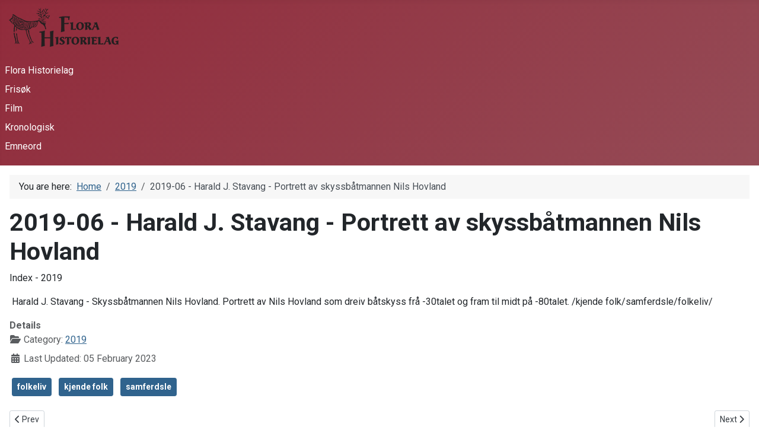

--- FILE ---
content_type: text/html; charset=utf-8
request_url: https://florahistorielag.no/2019/2019-06-harald-j-stavang-portrett-av-skyssb%C3%A5tmannen-nils-hovland
body_size: 3946
content:
<!DOCTYPE html>
<html lang="no-NO" lang="en-gb" dir="ltr">

<head>
    <meta charset="utf-8">
	<meta name="rights" content="Alle rettigheter er underlagt Florahistoreilag">
	<meta name="author" content="Oddvar Steinar Isene">
	<meta name="viewport" content="width=device-width, initial-scale=1">
	<meta name="description" content="Lokalhistorisk foreining i Florø, Kinn, Vestland, Sunnfjord">
	<meta name="generator" content="Joomla! - Open Source Content Management">
	<meta name="keywords" content="Florø, Flora, Kinn, Sunnfjord, Stabben, flyplass, kystmuseum, kinnaspelet, floraminne, bokklubb, historie, lakalnytt, krig, forfattar, krigsminne, Storevatn, Litjevatn, Storåsen, Litjeåsen, Brandsøy, Eikefjord, Stavang, Askrova, Tansøy, Batalden, bunker, kanon, kanoner" /><title>2019-06 - Harald J. Stavang - Portrett av skyssbåtmannen Nils Hovland</title>
	<link href="/media/system/images/joomla-favicon.svg" rel="icon" type="image/svg+xml">
	<link href="/media/system/images/favicon.ico" rel="alternate icon" type="image/vnd.microsoft.icon">
	<link href="/media/system/images/joomla-favicon-pinned.svg" rel="mask-icon" color="#000">

    <link href="/media/system/css/joomla-fontawesome.min.css?993105" rel="lazy-stylesheet"><noscript><link href="/media/system/css/joomla-fontawesome.min.css?993105" rel="stylesheet"></noscript>
	<link href="/media/templates/site/cassiopeia/css/template.min.css?993105" rel="stylesheet">
	<link href="/media/templates/site/cassiopeia/css/global/colors_alternative.min.css?993105" rel="stylesheet">
	<link href="/media/templates/site/cassiopeia/css/vendor/joomla-custom-elements/joomla-alert.min.css?0.4.1" rel="stylesheet">
	<link href="/media/com_jce/site/css/content.min.css?badb4208be409b1335b815dde676300e" rel="stylesheet">
	<link href="https://fonts.googleapis.com/css?family=Roboto:300,300i,400,400i,600,600i,700,700i&amp;amp;subset=cyrillic,cyrillic-ext,latin-ext" rel="stylesheet">
	<link href="/media/com_facebookfeedpro/css/frontend.css?v=3.12.1" rel="stylesheet">
	<style>:root {
		--hue: 214;
		--template-bg-light: #f0f4fb;
		--template-text-dark: #495057;
		--template-text-light: #ffffff;
		--template-link-color: var(--link-color);
		--template-special-color: #001B4C;
		
	}</style>

    <script src="/media/mod_menu/js/menu.min.js?993105" type="module"></script>
	<script type="application/json" class="joomla-script-options new">{"joomla.jtext":{"ERROR":"Error","MESSAGE":"Message","NOTICE":"Notice","WARNING":"Warning","JCLOSE":"Close","JOK":"OK","JOPEN":"Open"},"system.paths":{"root":"","rootFull":"https:\/\/florahistorielag.no\/","base":"","baseFull":"https:\/\/florahistorielag.no\/"},"csrf.token":"3a93564a20d8afcd1d55855537e9a64b"}</script>
	<script src="/media/system/js/core.min.js?a3d8f8"></script>
	<script src="/media/templates/site/cassiopeia/js/template.min.js?993105" type="module"></script>
	<script src="/media/system/js/messages.min.js?9a4811" type="module"></script>
	<script src="/media/vendor/jquery/js/jquery.min.js?3.7.1"></script>
	<script src="/media/legacy/js/jquery-noconflict.min.js?504da4"></script>
	<script src="/media/com_facebookfeedpro/js/frontend.js?v=3.12.1"></script>
	<script type="application/ld+json">{"@context":"https://schema.org","@type":"BreadcrumbList","@id":"https://florahistorielag.no/#/schema/BreadcrumbList/17","itemListElement":[{"@type":"ListItem","position":1,"item":{"@id":"https://florahistorielag.no/","name":"Home"}},{"@type":"ListItem","position":2,"item":{"@id":"https://florahistorielag.no/2019","name":"2019"}},{"@type":"ListItem","position":3,"item":{"name":"2019-06 - Harald J. Stavang - Portrett av skyssbåtmannen Nils Hovland"}}]}</script>
	<script type="application/ld+json">{"@context":"https://schema.org","@graph":[{"@type":"Organization","@id":"https://florahistorielag.no/#/schema/Organization/base","name":"Florahistorielag","url":"https://florahistorielag.no/"},{"@type":"WebSite","@id":"https://florahistorielag.no/#/schema/WebSite/base","url":"https://florahistorielag.no/","name":"Florahistorielag","publisher":{"@id":"https://florahistorielag.no/#/schema/Organization/base"}},{"@type":"WebPage","@id":"https://florahistorielag.no/#/schema/WebPage/base","url":"https://florahistorielag.no/2019/2019-06-harald-j-stavang-portrett-av-skyssb%C3%A5tmannen-nils-hovland","name":"2019-06 - Harald J. Stavang - Portrett av skyssbåtmannen Nils Hovland","description":"Lokalhistorisk foreining i Florø, Kinn, Vestland, Sunnfjord","isPartOf":{"@id":"https://florahistorielag.no/#/schema/WebSite/base"},"about":{"@id":"https://florahistorielag.no/#/schema/Organization/base"},"inLanguage":"en-GB","breadcrumb":{"@id":"https://florahistorielag.no/#/schema/BreadcrumbList/17"}},{"@type":"Article","@id":"https://florahistorielag.no/#/schema/com_content/article/286","name":"2019-06 - Harald J. Stavang - Portrett av skyssbåtmannen Nils Hovland","headline":"2019-06 - Harald J. Stavang - Portrett av skyssbåtmannen Nils Hovland","inLanguage":"en-GB","articleSection":"2019","dateModified":"2023-02-05T00:00:00+00:00","isPartOf":{"@id":"https://florahistorielag.no/#/schema/WebPage/base"}}]}</script>
	<link href="/components/com_nicepage/assets/css/froala.css" rel="stylesheet">
	<script type="application/json" id="ffp-frontend-cfg">{"i18n":{"posts":"Posts","posts_":"Posts","photos":"Photos","videos":"Videos","like_page":"Like Page","share":"Share","people_like_this":"people like this","display_created_date":"Show created date","display_fb_link":"Show link to Facebook","likes":"likes","comments":"comments","shares":"shares","view_on_fb":"View on Facebook","items_per_page":"Items per page","load_more":"Load more","all_photos":"All Photos","albums":"Albums","show_more":"Show More","show_less":"Show Less","ajax_error":"AJAX error","connect_to_facebook":"Please click \u0027Connect to Facebook\u0027 button and authorize the application","photos_":"photo","COM_FACEBOOKFEEDPRO_AGO":"ago","COM_FACEBOOKFEEDPRO_YEAR":"year","COM_FACEBOOKFEEDPRO_MONTH":"month","COM_FACEBOOKFEEDPRO_WEEK":"week","COM_FACEBOOKFEEDPRO_DAY":"day","COM_FACEBOOKFEEDPRO_HOUR":"hour","COM_FACEBOOKFEEDPRO_MINUTE":"minute","COM_FACEBOOKFEEDPRO_SECOND":"second","COM_FACEBOOKFEEDPRO_YEARS":"years","COM_FACEBOOKFEEDPRO_MONTHS":"months","COM_FACEBOOKFEEDPRO_WEEKS":"weeks","COM_FACEBOOKFEEDPRO_DAYS":"days","COM_FACEBOOKFEEDPRO_HOURS":"hours","COM_FACEBOOKFEEDPRO_MINUTES":"minutes","COM_FACEBOOKFEEDPRO_SECONDS":"seconds","COM_FACEBOOKFEEDPRO_YEARS2":"years","COM_FACEBOOKFEEDPRO_MONTHS2":"months","COM_FACEBOOKFEEDPRO_WEEKS2":"weeks","COM_FACEBOOKFEEDPRO_DAYS2":"days","COM_FACEBOOKFEEDPRO_HOURS2":"hours","COM_FACEBOOKFEEDPRO_MINUTES2":"minutes","COM_FACEBOOKFEEDPRO_SECONDS2":"seconds"},"feedConfig":{"id":0,"ajax_url":"\/component\/facebookfeedpro\/?task=feed.data&language=en-GB","alldata_uri":"\/component\/facebookfeedpro\/?task=feed.alldata&language=en-GB","templates_url":"\/media\/com_facebookfeedpro\/templates\/","template":"feed","version":"3.12.1"}}</script>

<meta data-intl-tel-input-cdn-path="/components/com_nicepage/assets/intlTelInput/" /></head>

<body class="site com_content wrapper-static view-article no-layout no-task itemid-140 has-sidebar-right">
    <header class="header container-header full-width position-sticky sticky-top">

        
        
                    <div class="grid-child">
                <div class="navbar-brand">
                    <a class="brand-logo" href="/">
                        <img loading="eager" decoding="async" src="https://florahistorielag.no/images/logo/knapp_heim.png" alt="Florahistorielag">                    </a>
                                    </div>
            </div>
        
                    <div class="grid-child container-nav">
                                    <ul class="mod-menu mod-list nav ">
<li class="nav-item item-101 default"><a href="/" >Flora Historielag</a></li><li class="nav-item item-107"><a href="/frisøk?types[0]=1" >Frisøk</a></li><li class="nav-item item-120"><a href="/film" >Film</a></li><li class="nav-item item-149"><a href="/kronologisk" >Kronologisk</a></li><li class="nav-item item-150"><a href="/emneord" >Emneord</a></li></ul>

                                            </div>
            </header>

    <div class="site-grid">
        
        
        
        
        <div class="grid-child container-component">
            <nav class="mod-breadcrumbs__wrapper" aria-label="Breadcrumbs">
    <ol class="mod-breadcrumbs breadcrumb px-3 py-2">
                    <li class="mod-breadcrumbs__here float-start">
                You are here: &#160;
            </li>
        
        <li class="mod-breadcrumbs__item breadcrumb-item"><a href="/" class="pathway"><span>Home</span></a></li><li class="mod-breadcrumbs__item breadcrumb-item"><a href="/2019" class="pathway"><span>2019</span></a></li><li class="mod-breadcrumbs__item breadcrumb-item active"><span>2019-06 - Harald J. Stavang - Portrett av skyssbåtmannen Nils Hovland</span></li>    </ol>
    </nav>

            
            <div id="system-message-container" aria-live="polite"></div>

            <main>
                <div class="com-content-article item-page">
    <meta itemprop="inLanguage" content="en-GB">
    
    
        <div class="page-header">
        <h1>
            2019-06 - Harald J. Stavang - Portrett av skyssbåtmannen Nils Hovland        </h1>
                            </div>
        
        
    
    
        
                                    <div class="com-content-article__body">
        <p>Index - 2019</p>
<p>&nbsp;Harald J. Stavang - Skyssbåtmannen Nils Hovland. Portrett av Nils Hovland som dreiv båtskyss frå -30talet og fram til midt på -80talet. /kjende folk/samferdsle/folkeliv/</p>     </div>

                                    <dl class="article-info text-muted">

            <dt class="article-info-term">
                        Details                    </dt>

        
        
                    <dd class="category-name">
    <span class="icon-folder-open icon-fw" aria-hidden="true"></span>                        Category: <a href="/2019">2019</a>    </dd>
        
        
        
    
            
                    <dd class="modified">
    <span class="icon-calendar icon-fw" aria-hidden="true"></span>
    <time datetime="2023-02-05T02:32:13+01:00">
        Last Updated: 05 February 2023    </time>
</dd>
        
            </dl>
                                                            <ul class="tags list-inline">
                                                                    <li class="list-inline-item tag-4 tag-list0">
                    <a href="/emneord/folkeliv" class="btn btn-sm btn-info">
                        folkeliv                    </a>
                </li>
                                                                                <li class="list-inline-item tag-8 tag-list1">
                    <a href="/emneord/kjende-folk" class="btn btn-sm btn-info">
                        kjende folk                    </a>
                </li>
                                                                                <li class="list-inline-item tag-15 tag-list2">
                    <a href="/emneord/samferdsle" class="btn btn-sm btn-info">
                        samferdsle                    </a>
                </li>
                        </ul>
                    
        
<nav class="pagenavigation" aria-label="Page Navigation">
    <span class="pagination ms-0">
                <a class="btn btn-sm btn-secondary previous" href="/2019/2019-07-oddvar-isene-flyplassen-i-florø" rel="prev">
            <span class="visually-hidden">
                Previous article: 2019-07 - Oddvar Isene - Flyplassen i Florø            </span>
            <span class="icon-chevron-left" aria-hidden="true"></span> <span aria-hidden="true">Prev</span>            </a>
                    <a class="btn btn-sm btn-secondary next" href="/2019/2019-05-magnus-helge-torvanger-florøgutar-rømde-til-england-med-fiskebåt-frå-novelandet" rel="next">
            <span class="visually-hidden">
                Next article: 2019-05 - Magnus Helge Torvanger - Florøgutar rømde til England med fiskebåt frå Novelandet            </span>
            <span aria-hidden="true">Next</span> <span class="icon-chevron-right" aria-hidden="true"></span>            </a>
        </span>
</nav>
                                                            </div>
            </main>
            
        </div>

                    <div class="grid-child container-sidebar-right">
                <div class="sidebar-right card ">
            <h3 class="card-header ">Årshjul</h3>        <div class="card-body">
                <ul class="mod-menu mod-list nav ">
<li class="nav-item item-122"><a href="/2001" >2001</a></li><li class="nav-item item-123"><a href="/2002" >2002</a></li><li class="nav-item item-124"><a href="/2003" >2003</a></li><li class="nav-item item-125"><a href="/2004" >2004</a></li><li class="nav-item item-126"><a href="/2005" >2005</a></li><li class="nav-item item-127"><a href="/2006" >2006</a></li><li class="nav-item item-128"><a href="/2007" >2007</a></li><li class="nav-item item-129"><a href="/2008" >2008</a></li><li class="nav-item item-130"><a href="/2009" >2009</a></li><li class="nav-item item-131"><a href="/2010" >2010</a></li><li class="nav-item item-132"><a href="/2011" >2011</a></li><li class="nav-item item-133"><a href="/2012" >2012</a></li><li class="nav-item item-134"><a href="/2013" >2013</a></li><li class="nav-item item-135"><a href="/2014" >2014</a></li><li class="nav-item item-136"><a href="/2015" >2015</a></li><li class="nav-item item-137"><a href="/2016" >2016</a></li><li class="nav-item item-138"><a href="/2017" >2017</a></li><li class="nav-item item-139"><a href="/2018" >2018</a></li><li class="nav-item item-140 current active"><a href="/2019" aria-current="location">2019</a></li><li class="nav-item item-141"><a href="/2020" >2020</a></li></ul>
    </div>
</div>

            </div>
        
        
            </div>

    
            <a href="#top" id="back-top" class="back-to-top-link" aria-label="Back to Top">
            <span class="icon-arrow-up icon-fw" aria-hidden="true"></span>
        </a>
    
    
</body>

</html>
